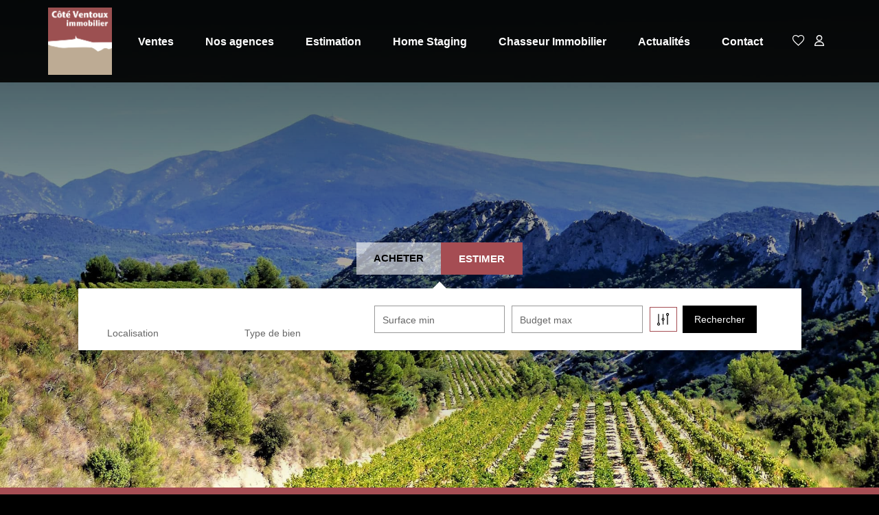

--- FILE ---
content_type: text/html; charset=UTF-8
request_url: https://www.cote-ventoux-immobilier.fr/?language=en
body_size: 2337
content:
<!DOCTYPE html>
<html lang="en">
<head>
    <meta charset="utf-8">
    <meta name="viewport" content="width=device-width, initial-scale=1">
    <title></title>
    <style>
        body {
            font-family: "Arial";
        }
    </style>
    <script type="text/javascript">
    window.awsWafCookieDomainList = [];
    window.gokuProps = {
"key":"AQIDAHjcYu/GjX+QlghicBgQ/7bFaQZ+m5FKCMDnO+vTbNg96AEdVcHVy3sFlZ5NsmEemOy5AAAAfjB8BgkqhkiG9w0BBwagbzBtAgEAMGgGCSqGSIb3DQEHATAeBglghkgBZQMEAS4wEQQM2bCoamRINH12qPqpAgEQgDvOtEDvyhVDSGqemM8RyTojyxTp/HWKOQcB0W5jXRSDvK4njvOE1UR7sVPZW5QxBNbFhIz5vr2VZ6N5og==",
          "iv":"CgAE0iJNGgAAAH2N",
          "context":"BcqwVxq8aTNbqg8/+54Abmaps2RJvBSa9c4TdD9oFsDjRWnok+EaveUC33bhdj5FDGZvH2Hic9iA+6i3B3Qng/t3oJHMDpTR5lHii2XGDyebAvHShuCZgXHXGtpdXSy9nihwNeiNS3zo4HiIuYxOsFEVuIkcXyTOfhskVVyrS1dTn6FmwQo665J5bg4H2r/4gNnzpZKnbBiY5nvzynB041aJlu9sKEXdfZ+9RFW76C/TEZMaeS+AyjX0wMu2+LgnSwLpAigb3W5mESAQkiHikdQe7bMWV1uK++qJW1mr1n0K3KfHvlU9xNUtxZIOumSEPeFua7igZm2krWZ83Xd8lkv8/O8cVRuBj293mkj9ntkI6P0MlyEHQC0aYHZj4Lia9j7H45IVDzm8hiZ5BWZvcHuv1c9FzB1ZVUYajdlc1Fwop4B74xNJUfus2bdNGmmEP+x4GdkhVWbdsq0cOv4GHVKKrTL9V/g+oWx9RIBIra/6mXVdbjKd263CAOfKLd1FHISqNzw1fbcQo9SKC1OiepYQTNuqRan86lI5JmBEZKGykBUGjtN4/aRpDY0ZGHOx/Upji36PTOnHcQ+VMvhnj1mS20QLu1NE2QRh8SWxIa4hRoJYVAjlZYKC4+4/8V+A9MsGu4vXq2l3OkHALKYCP5Th0n+20DvHuhEh8e82tNga0Ge78U1HjoRoxRIWFbVcTsKvGT5CIuj+VEuphmAcK7bwKnOLs2kb2SgQcdxeM5HDmpXKS/DbwQ2xNIi6QMXDz63jZtRFFzp5v5J+V2///GQlWK/yW+sD9S+RHr+SDD8="
};
    </script>
    <script src="https://7813e45193b3.47e58bb0.eu-west-3.token.awswaf.com/7813e45193b3/28fa1170bc90/1cc501575660/challenge.js"></script>
</head>
<body>
    <div id="challenge-container"></div>
    <script type="text/javascript">
        AwsWafIntegration.saveReferrer();
        AwsWafIntegration.checkForceRefresh().then((forceRefresh) => {
            if (forceRefresh) {
                AwsWafIntegration.forceRefreshToken().then(() => {
                    window.location.reload(true);
                });
            } else {
                AwsWafIntegration.getToken().then(() => {
                    window.location.reload(true);
                });
            }
        });
    </script>
    <noscript>
        <h1>JavaScript is disabled</h1>
        In order to continue, we need to verify that you're not a robot.
        This requires JavaScript. Enable JavaScript and then reload the page.
    </noscript>
</body>
</html>